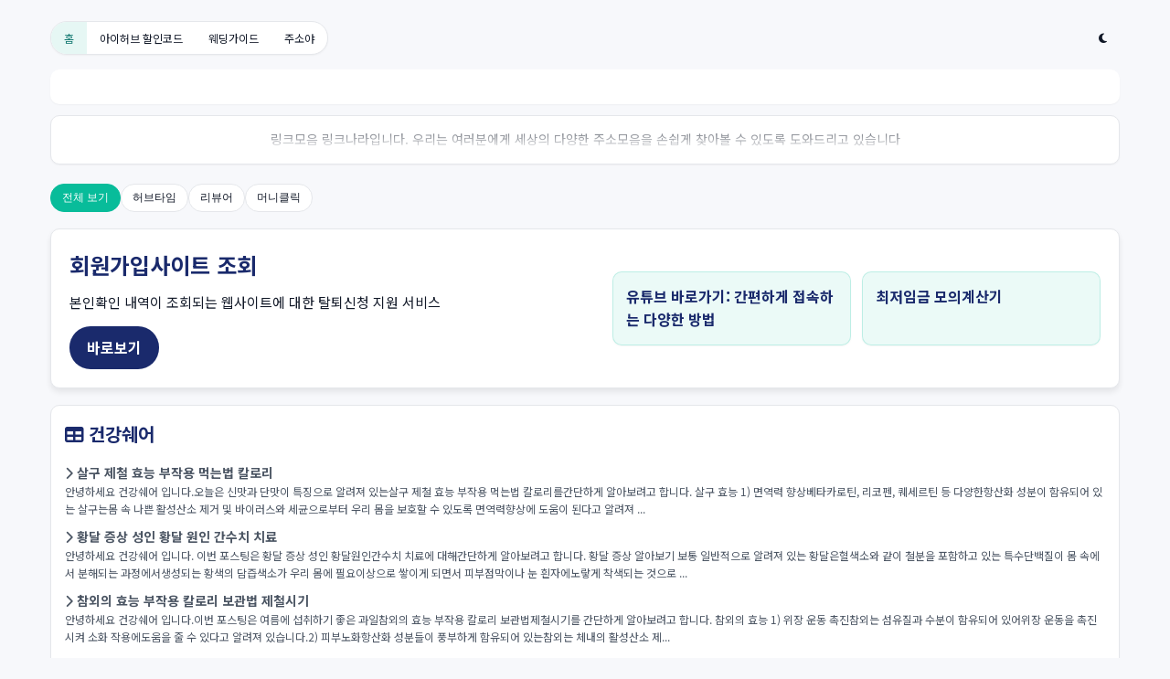

--- FILE ---
content_type: text/html; charset=utf-8
request_url: https://xn--e02bt9u1qj.klinknara.top/
body_size: 6297
content:
<!DOCTYPE html>
<html lang="ko">
<head>
<!-- 기본 메타태그 -->
<meta charset="utf-8">
<meta name="viewport" content="width=device-width, initial-scale=1.0, maximum-scale=1.0, user-scalable=no">
<meta http-equiv="X-UA-Compatible" content="IE=edge">
<!-- 캐싱 완화: 페이지 메타 캐시 힌트 (실제 캐시는 서버 헤더 권장) -->
<meta http-equiv="Cache-Control" content="max-age=600, must-revalidate">
<!-- 보안 관련 메타 태그 -->
<meta name="referrer" content="strict-origin-when-cross-origin">
<!-- Preload critical CSS -->
<link rel="stylesheet" href="https://xn--e02bt9u1qj.klinknara.top/assets/missing-in-style.css?v=20250827" as="style">
<link rel="stylesheet" href="https://xn--e02bt9u1qj.klinknara.top/assets/style.css?v=20250827">
<!-- Performance hints and shared CSS dependencies -->
<link rel="preconnect" href="https://fonts.googleapis.com">
<link rel="preconnect" href="https://fonts.gstatic.com" crossorigin>
<link rel="dns-prefetch" href="//cdnjs.cloudflare.com">
<!-- Font Awesome -->
<link rel="stylesheet" href="https://cdnjs.cloudflare.com/ajax/libs/font-awesome/6.4.0/css/all.min.css">
<!-- Google Fonts -->
<link href="https://fonts.googleapis.com/css2?family=Noto+Sans+KR:wght@300;400;500;700&display=swap" rel="stylesheet">
<link rel="canonical" href="https://xn--e02bt9u1qj.klinknara.top/" />
<meta name="robots" content="index, follow, max-snippet:-1, max-image-preview:large, max-video-preview:-1" />
<link rel="alternate" href="https://xn--e02bt9u1qj.klinknara.top/" hreflang="ko-KR" />
<meta name="author" content="" />
<meta name="description" content="" />
<link rel="apple-touch-icon-precomposed" href="https://xn--e02bt9u1qj.klinknara.top/assets/Images/touch-icon-iphone-retina.png" />
<link rel="apple-touch-icon" href="https://xn--e02bt9u1qj.klinknara.top/assets/Images/touch-icon-iphone.png" />
<link rel="apple-touch-icon" sizes="76x76" href="https://xn--e02bt9u1qj.klinknara.top/assets/Images/touch-icon-ipad.png" />
<link rel="apple-touch-icon" sizes="120x120" href="https://xn--e02bt9u1qj.klinknara.top/assets/Images/touch-icon-iphone-retina.png" />
<link rel="apple-touch-icon" sizes="152x152" href="https://xn--e02bt9u1qj.klinknara.top/assets/Images/touch-icon-ipad-retina.png" />
<link rel="icon" type="image/x-icon" href="https://xn--e02bt9u1qj.klinknara.top/assets/Images/favicon.ico" />
<link rel="shortcut icon" type="image/x-icon" href="https://xn--e02bt9u1qj.klinknara.top/assets/Images/favicon.ico?2015043018" />
<!-- Open Graph / 페이스북 등 미리보기 (최적화) -->
<meta property="og:type" content="website" />
<meta property="og:locale" content="ko_KR" />
<meta property="og:title" content="" />
<meta property="og:description" content="" />
<meta property="og:url" content="https://xn--e02bt9u1qj.klinknara.top/" />
<meta property="og:image" content="https://i.imgur.com/uXKbFgk.jpeg" />
<meta property="og:updated_time" content="2026-01-18T12:40:49+09:00" />

<!-- 트위터 카드 (최적화) -->
<meta name="twitter:card" content="summary_large_image" />
<meta name="twitter:title" content="" />
<meta name="twitter:description" content="" />
<meta name="twitter:image" content="https://i.imgur.com/uXKbFgk.jpeg" />

<!-- 모바일 최적화 -->
<meta name="theme-color">
<meta name="apple-mobile-web-app-capable" content="yes">
<meta name="apple-mobile-web-app-status-bar-style" content="black-translucent">
<meta name="format-detection" content="telephone=no">
<script type="application/ld+json" class="rank-math-schema">
{
  "@context": "https://schema.org",
  "@graph": [
    {
      "@type": "Person",
      "@id": "https://klinknara.top/#person",
      "name": "링크나라 LinkNara",
      "url": "https://klinknara.top",
      "image": {
        "@type": "ImageObject",
        "@id": "https://klinknara.top/img/icon.jpg",
        "url": "https://klinknara.top/img/icon.jpg",
        "caption": "링크나라 LinkNara"
      },
      "sameAs": [
        "https://klinknara.top"
      ]
    },

    {
      "@type": "WebSite",
      "@id": "https://klinknara.top/#website",
      "url": "https://klinknara.top",
      "name": "링크나라 LinkNara",
      "alternateName": "링크나라 LinkNara",
      "publisher": {
        "@id": "https://klinknara.top/#person"
      },
      "inLanguage": "ko-KR",
      "potentialAction": {
        "@type": "SearchAction",
        "target": "https://klinknara.top/?q={search_term_string}",
        "query-input": "required name=search_term_string"
      }
    },
    
    {
      "@type": "CollectionPage",
      "@id": "https://klinknara.top/#webpage",
      "url": "https://klinknara.top/",
      "name": "링크나라 LinkNara",
      "about": {
        "@id": "https://klinknara.top/#person"
      },
      "isPartOf": {
        "@id": "https://klinknara.top/#website"
      },
      "inLanguage": "ko-KR"
    },

    {
      "@type": "Person",
      "@id": "https://klinknara.top/#organization",
      "name": "링크나라 LinkNara",
      "url": "https://klinknara.top"
    },
}
</script>
<style>
a { color: #3b3b3b; }
[data-theme="dark"] .sort-button:hover { background-color: #050b17; }

/* 모바일에서 검색 정렬 컨테이너와 테마 토글 버튼을 한 줄로 유지 */
@media (max-width: 480px) {
    .search-sort-container {
        flex-direction: row !important;
        flex-wrap: nowrap !important;
        gap: 8px;
    }
    .sort-container {
        width: auto !important;
        justify-content: flex-start !important;
        flex-shrink: 1;
        overflow-x: auto;
    }
    .sort-button {
        white-space: nowrap;
    }
    #theme-toggle {
        flex-shrink: 0;
    }
}
</style>
<title></title>
</head>
<body>

<div class="container">
<nav class="search-sort-container" style="margin-top:8px;">
<div class="sort-container" style="width: auto !important; justify-content: flex-start !important; flex-shrink: 0;">

<a class="sort-button current" href="https://xn--e02bt9u1qj.klinknara.top">홈</a>
<a href="https://k-code.top" class='sort-button'>아이허브 할인코드</a><a href="https://wedinggaideu.top" class='sort-button'>웨딩가이드</a><a href="https://e114.top" class='sort-button'>주소야</a>
</div>
<div style="flex: 1; min-width: 0;"></div>
<button type="button" id="theme-toggle" class="sort-button" aria-label="다크 모드로 전환" title="테마 전환" onclick="toggleTheme()" style="flex-shrink: 0; margin-left: 8px;">
<i class="fas fa-moon" aria-hidden="true"></i>
</button>
</nav>

<header class="header">
<a href="https://xn--e02bt9u1qj.klinknara.top">
<h1></h1>
<p></p>
</a>
</header>

<main role="main"> 

<!--- 메뉴 !--->
    
<section class="intro-section" tabindex="0" aria-label="소개 문구 — 마우스를 올리면 전체가 펼쳐집니다">
<div class="intro-collapsible"><p align="center">링크모음 링크나라입니다. 우리는 여러분에게 세상의 다양한 주소모음을 손쉽게 찾아볼 수 있도록 도와드리고 있습니다</p></div>
</section>
<!--- 메뉴 !--->
<div style="height: 5px;"></div>
<div class="filter-chips" role="group" aria-label="혜택별 필터">
<a href="https://xn--e02bt9u1qj.klinknara.top/"><button type="button" class="chip active" data-filter-tag="all" aria-pressed="true">전체 보기</button></a>
<a href="https://xn--e02bt9u1qj.klinknara.top/?JoinID=herbtime"><button type="button" class="chip" data-filter-tag="herbtime" aria-pressed="false">허브타임</button></a>
<a href="https://xn--e02bt9u1qj.klinknara.top/?JoinID=kreviewer"><button type="button" class="chip" data-filter-tag="kreviewer" aria-pressed="false">리뷰어</button></a>
<a href="https://xn--e02bt9u1qj.klinknara.top/?JoinID=info_3"><button type="button" class="chip" data-filter-tag="info_3" aria-pressed="false">머니클릭</button></a>
</div>





<!-- 목록 (내용관리 CPA) 시작 -->

<!-- 첫페이지- 스킨 -->
<section class="hero-banner" aria-labelledby="hero-heading">
<div class="hero-copy">
<h2 id="hero-heading">회원가입사이트 조회</h2>
<p>본인확인 내역이 조회되는 웹사이트에 대한 탈퇴신청 지원 서비스</p>
<div class="hero-actions"><a class="hero-button primary" href="https://xn--e02bt9u1qj.klinknara.top/?category=961">바로보기</a>
</div>
</div>
<div class="hero-metrics">
<a href="https://xn--e02bt9u1qj.klinknara.top/?category=71">
<div class="metric-card" style="height: 81px;">
<b style="color: #1a2a6c;">유튜브 바로가기: 간편하게 접속하는 다양한 방법</b>
</div>
</a>
<a href="https://xn--e02bt9u1qj.klinknara.top/?category=26">
<div class="metric-card" style="height: 81px;">
<b style="color: #1a2a6c;">최저임금 모의계산기</b>
</div>
</a>
</div>
</section>

<section class="faq-section" id="faq-section">
<a href="https://xn--e02bt9u1qj.klinknara.top/?JoinID=healthshare"><h2><i class="fas fa-table"></i> 건강쉐어</h2></a>
<div align="left" style="margin: 5px 0 5px;">
<a href="https://xn--e02bt9u1qj.klinknara.top/?JoinID=healthshare&DistributionID=126">
<h3 style="font-size:14px; color:#4b5563; margin-bottom:0;"><i class="fas fa-chevron-right"></i>  살구 제철 효능 부작용 먹는법 칼로리</h3>
<p style="font-size:12px; color:#4b5563; margin-bottom:10px;">안녕하세요 건강쉐어 입니다.오늘은 신맛과 단맛이 특징으로 알려져 있는살구 제철 효능 부작용 먹는법 칼로리를간단하게 알아보려고 합니다.    살구 효능  1) 면역력 향상베타카로틴, 리코펜, 퀘세르틴 등 다양한항산화 성분이 함유되어 있는 살구는몸 속 나쁜 활성산소 제거 및 바이러스와 세균으로부터 우리 몸을 보호할 수 있도록 면역력향상에 도움이 된다고 알려져 ...</p>
</a>
</div>
<div align="left" style="margin: 5px 0 5px;">
<a href="https://xn--e02bt9u1qj.klinknara.top/?JoinID=healthshare&DistributionID=125">
<h3 style="font-size:14px; color:#4b5563; margin-bottom:0;"><i class="fas fa-chevron-right"></i>  황달 증상 성인 황달 원인 간수치 치료</h3>
<p style="font-size:12px; color:#4b5563; margin-bottom:10px;">안녕하세요 건강쉐어 입니다. 이번 포스팅은 황달 증상 성인 황달원인간수치 치료에 대해간단하게 알아보려고 합니다.    황달 증상 알아보기  보통 일반적으로 알려져 있는 황달은혈색소와 같이 철분을 포함하고 있는 특수단백질이 몸 속에서 분해되는 과정에서생성되는 황색의 담즙색소가 우리 몸에 필요이상으로 쌓이게 되면서 피부점막이나 눈 흰자에노랗게 착색되는 것으로 ...</p>
</a>
</div>
<div align="left" style="margin: 5px 0 5px;">
<a href="https://xn--e02bt9u1qj.klinknara.top/?JoinID=healthshare&DistributionID=124">
<h3 style="font-size:14px; color:#4b5563; margin-bottom:0;"><i class="fas fa-chevron-right"></i>  참외의 효능 부작용 칼로리 보관법 제철시기</h3>
<p style="font-size:12px; color:#4b5563; margin-bottom:10px;">안녕하세요 건강쉐어 입니다.이번 포스팅은 여름에 섭취하기 좋은 과일참외의 효능 부작용 칼로리 보관법제철시기를 간단하게 알아보려고 합니다.    참외의 효능  1) 위장 운동 촉진참외는 섬유질과 수분이 함유되어 있어위장 운동을 촉진시켜 소화 작용에도움을 줄 수 있다고 알려져 있습니다.2) 피부노화항산화 성분들이 풍부하게 함유되어 있는참외는 체내의 활성산소 제...</p>
</a>
</div>
<div align="left" style="margin: 5px 0 5px;">
<a href="https://xn--e02bt9u1qj.klinknara.top/?JoinID=healthshare&DistributionID=123">
<h3 style="font-size:14px; color:#4b5563; margin-bottom:0;"><i class="fas fa-chevron-right"></i>  갑자기 왼쪽아랫배누르면통증 병원 남자 여성 임신 임산부 가스</h3>
<p style="font-size:12px; color:#4b5563; margin-bottom:10px;">안녕하세요 건강쉐어 입니다.갑자기 왼쪽아랫배에 통증이 발생한 적있으시나요? 이번 포스팅은갑자기 왼쪽아랫배누르면통증에 대해간단하게 알아보려고 합니다.    갑자기 왼쪽아랫배누르면 통증- 가스, 병원  일반적으로 왼쪽 하복부 쪽에는 방광, 대장,왼쪽 신장, 왼쪽 요관, 혈관 및 신경 등이있으며 여성분들의 경우에는 난소 및 나팔관이위치해 있습니다.대체로 갑자기 ...</p>
</a>
</div>
<div align="left" style="margin: 5px 0 5px;">
<a href="https://xn--e02bt9u1qj.klinknara.top/?JoinID=healthshare&DistributionID=122">
<h3 style="font-size:14px; color:#4b5563; margin-bottom:0;"><i class="fas fa-chevron-right"></i>  구충제 복용시기 효과 가격 부작용 복용법</h3>
<p style="font-size:12px; color:#4b5563; margin-bottom:10px;">안녕하세요 건강쉐어 입니다.오늘 포스팅은 구충제 효과 부작용복용시기와 복용법을 간단하게알아가 보려고 합니다.    구충제란?  우리 몸속에 기생충이나 회충이 있을 경우발열, 복통, 구토, 식욕부진 등과 같은증상들이 발생할 수 있는데구충제를 복용하게 되면 우리 몸속에 있는기생충, 회충을 없애줄 수 있습니다.   구충제 효과는 어떨까  구충제를 복용하면 단백질...</p>
</a>
</div>
</section>


<section class="intro-section" aria-label="채팅 만남 소개팅앱">
<p style="font-size:14px; margin-bottom:4px;"><strong>무료 소개팅 어플 앱 추천 순위 후기 - 채팅 만남 소개팅앱</strong></p>
<a href="https://xn--e02bt9u1qj.klinknara.top/?ID=smnight">
<p style="font-size:13px; color:#4b5563; margin-bottom:0;">1. 채팅No.1 만남어플, 썸나잇</p>
</a>
<a href="https://xn--e02bt9u1qj.klinknara.top/?ID=zzack">
<p style="font-size:13px; color:#4b5563; margin-bottom:0;">2. 짝꿍</p>
</a>
<a href="https://xn--e02bt9u1qj.klinknara.top/?ID=lovechoice">
<p style="font-size:13px; color:#4b5563; margin-bottom:0;">3. 만남어때</p>
</a>
</section>

<div class="site-list">
<div class="site-card" onclick="window.open('?JoinID=ai_tv&DistributionID=19', '')" data-site-id="4">
<div class="site-card-body">
<div class="site-logo">
<picture>
<img src="https://i.imgur.com/flpqR5u.jpeg" alt="티비위키 - ㅣ티비위키 실시간주소 ㅣTvwiki 주소 ㅣ티비위키 접속주소 로고" loading="lazy" decoding="async">
</picture>
</div>
<div class="site-benefits">
<div>티비위키 - ㅣ티비위키 실시간주소 ㅣTvwiki 주소 ㅣ티비위키 접속주소</div>
</div>
</div>
</div>
<div class="site-card" onclick="window.open('?JoinID=ai_tv&DistributionID=23', '')" data-site-id="4">
<div class="site-card-body">
<div class="site-logo">
<picture>
<img src="https://i.imgur.com/S09WIuF.png" alt="티비위키 - 공식 주소 안내 | TVwiki 로고" loading="lazy" decoding="async">
</picture>
</div>
<div class="site-benefits">
<div>티비위키 - 공식 주소 안내 | TVwiki</div>
</div>
</div>
</div>
<div class="site-card" onclick="window.open('?JoinID=ai_tv&DistributionID=13', '')" data-site-id="4">
<div class="site-card-body">
<div class="site-logo">
<picture>
<img src="https://i.imgur.com/IX8E8kJ.png" alt="드라마 영화 무료 다시보기, 베스트 7곳 총정리! 로고" loading="lazy" decoding="async">
</picture>
</div>
<div class="site-benefits">
<div>드라마 영화 무료 다시보기, 베스트 7곳 총정리!</div>
</div>
</div>
</div>
<div class="site-card" onclick="window.open('?JoinID=ai_tv&DistributionID=22', '')" data-site-id="4">
<div class="site-card-body">
<div class="site-logo">
<picture>
<img src="https://i.imgur.com/PMLv1L8.jpeg" alt="티비위키 누누티비 티비몬 무료 OTT 로고" loading="lazy" decoding="async">
</picture>
</div>
<div class="site-benefits">
<div>티비위키 누누티비 티비몬 무료 OTT</div>
</div>
</div>
</div>
<div class="site-card" onclick="window.open('?JoinID=ai_tv&DistributionID=25', '')" data-site-id="4">
<div class="site-card-body">
<div class="site-logo">
<picture>
<img src="https://i.imgur.com/IXF2ClB.png" alt="티비위키 (TVWIKI) 최신주소 바로가기 무료영화 드라마 로고" loading="lazy" decoding="async">
</picture>
</div>
<div class="site-benefits">
<div>티비위키 (TVWIKI) 최신주소 바로가기 무료영화 드라마</div>
</div>
</div>
</div>
<div class="site-card" onclick="window.open('?JoinID=ai_tv&DistributionID=1', '')" data-site-id="4">
<div class="site-card-body">
<div class="site-logo">
<picture>
<img src="https://i.imgur.com/qfajSPD.png" alt="누누티비? 댓츠 노노!  합법 스트리밍으로 꿀잼 라이프 시작! 로고" loading="lazy" decoding="async">
</picture>
</div>
<div class="site-benefits">
<div>누누티비? 댓츠 노노!  합법 스트리밍으로 꿀잼 라이프 시작!</div>
</div>
</div>
</div>
</div>




<section class="intro-section" aria-label="웹하드 순위">
<p style="font-size:14px; margin-bottom:4px;"><strong>최신 P2P 사이트 순위 및 무료 다운로드 사이트 순위 정보를 찾으시나요?</strong></p>
<a href="https://xn--e02bt9u1qj.klinknara.top/?ID=applefile">
<p style="font-size:13px; color:#4b5563; margin-bottom:0;">1. 애플파일</p>
</a>
<a href="https://xn--e02bt9u1qj.klinknara.top/?ID=filemong">
<p style="font-size:13px; color:#4b5563; margin-bottom:0;">2. 파일몽</p>
</a>
<a href="https://xn--e02bt9u1qj.klinknara.top/?ID=filestar">
<p style="font-size:13px; color:#4b5563; margin-bottom:0;">3. 파일스타</p>
</a>
<a href="https://xn--e02bt9u1qj.klinknara.top/?ID=yesfile">
<p style="font-size:13px; color:#4b5563; margin-bottom:0;">4. 예스파일</p>
</a>
<a href="https://xn--e02bt9u1qj.klinknara.top/?ID=todisk">
<p style="font-size:13px; color:#4b5563; margin-bottom:0;">5. 투디스크</p>
</a>
</section>



<div class="site-list" id="site-list">
<a href="https://xn--e02bt9u1qj.klinknara.top/megajob">
<div class="site-card"  data-site-id="1" data-tags="coupon,mobile,event" style="display: flex;">
<div class="site-card-header">
<span>p2p사이트 순위 추천 디시 Best10</span>
</div>
<div class="site-card-body">
<div class="site-benefits">
최신 p2p사이트 순위 Best10을 한눈에 비교하세요. 무료 다운로드 정보, 추천 사이트, 디시 후기, 신규 오픈 정보까지 핵심만 정리했습니다. 지금 가장 많이 쓰는 p2p사이트는 무엇인지 확인해보세요</div>
</div>
</div>
</a>
<a href="https://xn--e02bt9u1qj.klinknara.top/zzang">
<div class="site-card"  data-site-id="1" data-tags="coupon,mobile,event" style="display: flex;">
<div class="site-card-header">
<span>링크짱주소</span>
</div>
<div class="site-card-body">
<div class="site-benefits">
링크짱에서는 무료웹툰 토렌트주소 영화/TV드라마 다시보기 링크모음과 성인+19금 오피 밤문화 스포츠중계 사이트 순위 및 최신주소 주소모음 제공합니다</div>
</div>
</div>
</a>
<a href="https://xn--e02bt9u1qj.klinknara.top/xnszhwnth">
<div class="site-card"  data-site-id="1" data-tags="coupon,mobile,event" style="display: flex;">
<div class="site-card-header">
<span>툰코 최신주소 웹툰 바로가기</span>
</div>
<div class="site-card-body">
<div class="site-benefits">
</div>
</div>
</div>
</a>
<a href="https://xn--e02bt9u1qj.klinknara.top/9l4b25e0td">
<div class="site-card"  data-site-id="1" data-tags="coupon,mobile,event" style="display: flex;">
<div class="site-card-header">
<span>대한민국 최초.최고 주소모음 사이트 - 주소야</span>
</div>
<div class="site-card-body">
<div class="site-benefits">
주소야는 세상의 모든 웹사이트 링크 도메인 주소를 수집하고 있습니다. 무료 웹툰 주소 링크 망가 사이트 주소 토렌트 사이트 링크 및 성인사이트 주소 등 모든 사이트의 변경된 최신 주소 링크를 찾아드립니다</div>
</div>
</div>
</a>
<a href="https://xn--e02bt9u1qj.klinknara.top/meetdanawa">
<div class="site-card"  data-site-id="1" data-tags="coupon,mobile,event" style="display: flex;">
<div class="site-card-header">
<span>소개팅 앱 다나와</span>
</div>
<div class="site-card-body">
<div class="site-benefits">
대표 미팅, 소개팅 앱 비교사이트</div>
</div>
</div>
</a>
<a href="https://xn--e02bt9u1qj.klinknara.top/lovevillage">
<div class="site-card"  data-site-id="1" data-tags="coupon,mobile,event" style="display: flex;">
<div class="site-card-header">
<span>러브빌리지</span>
</div>
<div class="site-card-body">
<div class="site-benefits">
솔로탈출 No.1 채팅사이트! 만남성공률99.9%</div>
</div>
</div>
</a>
</div>




<section class="keyword-hub" aria-labelledby="keyword-heading">
<h2 id="keyword-heading"><i class="fas fa-link"></i> 관련 검색어</h2>
<div class="keyword-grid">
<a class="keyword-card" href="https://xn--e02bt9u1qj.klinknara.top/?JoinID=post">포스트</a>
<a class="keyword-card" href="https://xn--e02bt9u1qj.klinknara.top/?JoinID=info_3">머니클릭</a>
<a class="keyword-card" href="https://xn--e02bt9u1qj.klinknara.top/?JoinID=healthshare">건강쉐어</a>
<a class="keyword-card" href="https://xn--e02bt9u1qj.klinknara.top/?JoinID=biz">비즈니스 정보</a>
<a class="keyword-card" href="https://xn--e02bt9u1qj.klinknara.top/?JoinID=realnews">오늘뉴스</a>
<a class="keyword-card" href="https://xn--e02bt9u1qj.klinknara.top/?JoinID=p_blog">블로그</a>
<a class="keyword-card" href="https://xn--e02bt9u1qj.klinknara.top/?JoinID=krmindo">마인두</a>
</div>
</section>


<!-- 첫페이지- 스킨 끝 -->




<!-- 자주하는 질문 FAQ -->





<!-- 이용 가이드 -->


<div align="center" style="margin-top: 10px";><a href="https://klinknara.top/?category=mbti37" class='sort-button'>MBTI</a><a href="https://klinknara.top/?category=toptoon" class='sort-button'>탑툰 무료쿠폰</a><a href="https://klinknara.top/?category=newtokki" class='sort-button'>뉴토끼</a></div>
</main>
<!-- 푸터 -->
<footer class="footer">
<p>© 2026 klinknara.top - WordPress Theme by Kadence WP</p>
</footer>
<script src="https://xn--e02bt9u1qj.klinknara.top/index.js" defer></script>
</div>
<script defer src="https://static.cloudflareinsights.com/beacon.min.js/vcd15cbe7772f49c399c6a5babf22c1241717689176015" integrity="sha512-ZpsOmlRQV6y907TI0dKBHq9Md29nnaEIPlkf84rnaERnq6zvWvPUqr2ft8M1aS28oN72PdrCzSjY4U6VaAw1EQ==" data-cf-beacon='{"version":"2024.11.0","token":"2e02cb84c15149dd9073e7d19c735cee","r":1,"server_timing":{"name":{"cfCacheStatus":true,"cfEdge":true,"cfExtPri":true,"cfL4":true,"cfOrigin":true,"cfSpeedBrain":true},"location_startswith":null}}' crossorigin="anonymous"></script>
</body>
</html>

--- FILE ---
content_type: text/css
request_url: https://xn--e02bt9u1qj.klinknara.top/assets/style.css?v=20250827
body_size: 3318
content:
/* External font and icon CSS are linked in head.php for performance. */

:root {
    --primary-color: #08bc9a;
    --primary-color-hover: #06a085;
    --secondary-color: #1a2a6c;
    --secondary-color-hover: #0f1d4e;
    --accent-color: #fdbb2d;
    --text-color: #111827;
    --light-text: #6b7280;
    --bg-color: #f7f8fb;
    --card-bg: #ffffff;
    --border-color: #e5e7eb;
    --shadow-sm: 0 1px 2px rgba(0,0,0,0.04);
    --shadow: 0 4px 6px rgba(0,0,0,0.08);
    --shadow-lg: 0 10px 20px rgba(0,0,0,0.12);
    --border-radius: 10px;
}

* { margin: 0; padding: 0; box-sizing: border-box; }

body { font-family: 'Noto Sans KR', sans-serif; background:var(--bg-color); color:var(--text-color); line-height:1.6; max-width:100%; overflow-x:hidden; }

.container { max-width: 1200px; margin: 0 auto; padding: 15px; }

.header { text-align:center; padding:16px 0; margin-bottom:12px; background:var(--card-bg); border-radius:var(--border-radius); box-shadow:var(--shadow-sm); }
.header h1 { font-size:22px; color:var(--text-color); margin-bottom:6px; font-weight:700; letter-spacing:-0.01em; }
.header p { color: var(--light-text); font-size: 14px; max-width: 800px; margin: 0 auto; }
.header-highlight { margin-top: 6px; font-size: 13px; color: var(--secondary-color); }

.hero-banner { display:flex; flex-wrap:wrap; justify-content:space-between; align-items:center; gap:18px; padding:20px; background:var(--card-bg); border-radius:var(--border-radius); box-shadow:var(--shadow); border:1px solid var(--border-color); margin-bottom:18px; position:relative; overflow:hidden; }
.hero-copy { flex:1 1 320px; min-width:260px; }
.hero-copy h2 { font-size:24px; margin-bottom:10px; color:var(--secondary-color); }
.hero-copy p { font-size:15px; color:var(--text-color); margin-bottom:14px; }
.hero-actions { display:flex; flex-wrap:wrap; gap:10px; }
.hero-button { display:inline-flex; align-items:center; justify-content:center; padding:10px 18px; border-radius:999px; font-weight:600; text-decoration:none; border:1px solid transparent; transition:all .2s ease; }
.hero-button.primary { background:var(--secondary-color); color:#fff; }
.hero-button.primary:hover { background:var(--secondary-color-hover); }
.hero-button.secondary { background-color:transparent; color:var(--secondary-color); border-color:var(--secondary-color); }
.hero-button.secondary:hover { background-color:rgba(26,42,108,0.07); }
.hero-metrics { display:grid; grid-template-columns:repeat(auto-fit, minmax(160px,1fr)); gap:12px; flex:1 1 260px; }
.metric-card { background:rgba(8,188,154,0.08); border:1px solid rgba(8,188,154,0.2); border-radius:var(--border-radius); padding:14px; box-shadow:var(--shadow-sm); }
.metric-label { display:block; font-size:12px; color:var(--light-text); margin-bottom:4px; }
.metric-value { display:block; font-size:20px; color:var(--secondary-color); line-height:1.3; }
.metric-footnote { display:block; font-size:11px; color:var(--light-text); margin-top:4px; }

.intro-section { background-color: var(--card-bg); border-radius: var(--border-radius); padding: 14px 16px; margin-bottom: 16px; box-shadow: var(--shadow-sm); border:1px solid var(--border-color); }
.intro-section p { margin-bottom: 5px; font-size: 14px; }

.site-list { display: grid; grid-template-columns: repeat(auto-fill, minmax(280px, 1fr)); gap: 16px; margin-bottom: 16px; }
.site-card { background:var(--card-bg); border-radius:var(--border-radius); overflow:hidden; box-shadow:var(--shadow-sm); transition: transform .18s ease, box-shadow .18s ease; height:100%; display:flex; flex-direction:column; border:1px solid var(--border-color); cursor:pointer; }
.site-card:hover { transform: translateY(-2px); box-shadow:var(--shadow); }
.site-card-header { background:var(--card-bg); color:var(--text-color); padding:10px 12px; font-weight:700; font-size:15px; border-bottom:1px solid var(--border-color); display:flex; align-items:center; justify-content:space-between; gap:8px; }
.site-card-body { padding: 15px; flex-grow: 1; display: flex; flex-direction: column; }
.site-logo { text-align: center; margin-bottom: 10px; }
.site-logo img { max-width: 200px; max-height: 100px; }
.site-rating { margin-bottom: 10px; color: var(--accent-color); font-size: 16px; }
.site-benefits { margin-bottom: 10px; color: var(--text-color); }
.site-benefits-title { font-weight: 700; margin-bottom: 3px; color: var(--primary-color); font-size: 14px; }
.site-benefits-list { padding-left: 15px; font-size: 13px; }
.site-benefits-list li { margin-bottom: 3px; }
.site-tags { display:flex; flex-wrap:wrap; gap:6px; margin:8px 0; list-style:none; padding-left:0; }
.site-tags li { padding:4px 8px; border-radius:999px; background:rgba(26,42,108,0.08); color:var(--secondary-color); font-size:11px; font-weight:600; }
.site-visit-button { display: inline-flex; align-items:center; justify-content:center; gap:6px; background-color: var(--primary-color); color: white; text-align: center; padding: 10px 12px; border-radius: 6px; text-decoration: none; font-weight: 700; margin-top: auto; transition: background-color 0.2s ease; border:1px solid transparent; }
.site-visit-button:hover { background-color: var(--primary-color-hover); }
.site-visit-button.secondary { background-color: var(--secondary-color); }
.site-visit-button.secondary:hover { background-color: var(--secondary-color-hover); }
.site-visit-button i { margin-right: 2px; }

.search-sort-container { display: flex; justify-content: space-between; margin-bottom: 16px; flex-wrap: wrap; gap: 10px; align-items:center; }
.search-container { flex: 1; min-width: 200px; }
.search-input { width: 100%; padding: 10px 12px; border: 1px solid var(--border-color); border-radius: 8px; font-size: 14px; background:var(--card-bg); color: var(--text-color); box-shadow: var(--shadow-sm); }
.sort-container { display: inline-flex; gap: 0; background:var(--card-bg); border:1px solid var(--border-color); border-radius: 999px; overflow: hidden; box-shadow: var(--shadow-sm); }
.sort-button { padding:8px 14px; background:transparent; color:var(--text-color); border:0; cursor:pointer; font-size:12px; transition:background-color .15s ease, color .15s ease; text-decoration:none; }
.sort-button:hover { background-color: #f3f4f6; }
.sort-button.active { background-color: #e6f7f4; color:#0f766e; }
.sort-button.current { background-color: #e6f7f4; color:#0f766e; }
.sort-button:focus-visible, .site-visit-button:focus-visible { outline: 3px solid rgba(8,188,154,0.55); outline-offset: 2px; }

.filter-chips { display:flex; flex-wrap:wrap; gap:8px; margin-bottom:18px; }
.chip { border:1px solid var(--border-color); background:var(--card-bg); padding:6px 12px; border-radius:999px; font-size:12px; cursor:pointer; transition:all .2s ease; color:var(--text-color); }
.chip:hover { background:rgba(8,188,154,0.08); border-color:rgba(8,188,154,0.3); }
.chip.active { background:var(--primary-color); border-color:var(--primary-color); color:#fff; }

.faq-section, .additional-info { background-color: var(--card-bg); border-radius: var(--border-radius); padding: 15px; margin-bottom: 16px; box-shadow: var(--shadow-sm); border:1px solid var(--border-color); }
.faq-section h2, .additional-info h2 { color: var(--secondary-color); margin-bottom: 15px; font-size: 20px; }
.faq-item { margin-bottom: 10px; border-bottom: 1px solid var(--border-color); padding-bottom: 10px; }
.faq-item:last-child { margin-bottom: 0; padding-bottom: 0; }
.faq-item h3 { cursor: pointer; font-size: 16px; color: var(--primary-color); display: flex; align-items: center; justify-content: space-between; }
.faq-item h3 i { transition: transform 0.3s ease; }
.faq-item p { margin-top: 8px; display: none; color: var(--light-text); font-size: 14px; }

.info-grid { display: grid; grid-template-columns: repeat(auto-fill, minmax(250px, 1fr)); gap: 15px; }
.info-card { background-color: var(--card-bg); border-radius: var(--border-radius); padding: 12px; box-shadow: var(--shadow-sm); border:1px solid var(--border-color); }
.info-card h3 { color: var(--primary-color); margin-bottom: 8px; font-size: 16px; display: flex; align-items: center; }
.info-card h3 i { margin-right: 8px; }
.info-card h3 .title-text { flex: 1; min-width: 0; overflow: hidden; text-overflow: ellipsis; white-space: nowrap; }
.info-card p { color: var(--light-text); font-size: 13px; }
.info-card .count { margin-bottom: 8px; }
.card-actions { display: flex; gap: 8px; flex-wrap: wrap; align-items: center; }

.comparison-section, .safety-checklist, .keyword-hub { background:var(--card-bg); border-radius:var(--border-radius); padding:18px; margin-bottom:18px; box-shadow:var(--shadow-sm); border:1px solid var(--border-color); }
.comparison-section h2, .safety-checklist h2, .keyword-hub h2 { font-size:20px; color:var(--secondary-color); margin-bottom:12px; }
.table-scroll { overflow-x:auto; }
.comparison-section table { min-width:720px; }
.inline-link { color:var(--primary-color); text-decoration:none; font-weight:600; }
.inline-link:hover { text-decoration:underline; }
.table-footnote { margin-top:10px; font-size:12px; color:var(--light-text); }
.safety-checklist ol { padding-left:18px; font-size:13px; line-height:1.6; color:var(--text-color); }
.safety-checklist li { margin-bottom:6px; }
.keyword-grid { display:grid; grid-template-columns:repeat(auto-fit, minmax(150px,1fr)); gap:10px; }
.keyword-card { display:flex; align-items:center; justify-content:center; padding:10px 12px; border-radius:var(--border-radius); background:rgba(26,42,108,0.08); color:var(--secondary-color); text-decoration:none; font-weight:600; transition:background .2s ease; }
.keyword-card:hover { background:rgba(26,42,108,0.15); }

/* 키워드 칩 */
.chips { display:flex; gap:6px; flex-wrap:wrap; margin:8px 0; }
.chips .chip { background:#eef4ff; color:#1a2a6c; border-radius:16px; padding:4px 10px; font-size:12px; }

.footer { text-align: center; padding: 18px; background-color: var(--card-bg); color: var(--light-text); border-radius: var(--border-radius); margin-top: 15px; box-shadow: var(--shadow-sm); border:1px solid var(--border-color); }
.footer p { font-size: 13px; margin-bottom: 5px; color: var(--text-color); }
.footer p:last-child { margin-bottom: 0; }
.footer-links { display:flex; justify-content:center; flex-wrap:wrap; gap:12px; margin-top:10px; }
.footer-links a { color:var(--secondary-color); text-decoration:none; font-size:12px; font-weight:600; }
.footer-links a:hover { text-decoration:underline; }

/* 비교표 스타일 */
.comparison-table { width: 100%; border-collapse: collapse; background: var(--card-bg); box-shadow: 0 2px 5px rgba(0,0,0,0.05); margin: 10px 0 15px 0; }
.comparison-table th, .comparison-table td { border: 1px solid var(--border-color); padding: 10px; font-size: 14px; vertical-align: top; }
.comparison-table th { background: #f7f7f7; color: var(--text-color); font-weight: 700; }
.breadcrumb { font-size: 13px; margin: 8px 0 10px; color: var(--light-text); }
.breadcrumb a { color: var(--secondary-color); text-decoration: none; }
.breadcrumb a:hover { text-decoration: underline; }

/* 즐겨찾기 버튼 */
.fav-btn { background:transparent; border:0; padding:6px; border-radius:6px; cursor:pointer; color:#9ca3af; transition: background-color .15s ease, color .15s ease; }
.fav-btn:hover { background:#f3f4f6; color:#ef4444; }

/* 카드 내부 버튼 그룹 정렬 */
.site-actions { display:flex; gap:8px; flex-wrap:wrap; align-items:center; margin-top:auto; }

/* Intro collapsible: one-line by default, expand on hover/focus */
.intro-collapsible { max-height: 24px; overflow: hidden; position: relative; transition: max-height .2s ease; }
.intro-section:hover .intro-collapsible, .intro-section:focus-within .intro-collapsible { max-height: 500px; }
.intro-collapsible::after { content:""; position:absolute; left:0; right:0; bottom:0; height:36px; background: linear-gradient(180deg, rgba(255,255,255,0), var(--card-bg)); pointer-events:none; opacity:1; transition: opacity .2s ease; }
.intro-section:hover .intro-collapsible::after, .intro-section:focus-within .intro-collapsible::after { opacity:0; }

/* 토스트 메시지 */
#toast-message { position: fixed; bottom: 20px; left: 50%; transform: translateX(-50%); background-color: rgba(0, 0, 0, 0.8); color: white; padding: 10px 20px; border-radius: 5px; z-index: 9999; opacity: 1; transition: opacity 0.5s ease; }

/* 쿠폰 코드 */
.coupon-code { display: inline-block; background-color: #f0f0f0; padding: 5px 10px; border-radius: 4px; font-family: monospace; margin-right: 10px; cursor: pointer; }
.copy-button { background-color: var(--primary-color); color: white; border: none; padding: 5px 10px; border-radius: 4px; cursor: pointer; font-size: 12px; transition: background-color 0.3s ease; }
.copy-button:hover { background-color: #06a085; }

/* 반응형 */
@media (max-width: 480px) {
    .header h1 { font-size: 20px; }
    .header p { font-size: 12px; }
    .site-list { grid-template-columns: 1fr; }
    .site-card-header { font-size: 14px; padding: 8px; }
    .site-card-body { padding: 10px; }
    .site-benefits-list { font-size: 12px; }
    .faq-item h3 { font-size: 14px; }
    .faq-item p { font-size: 12px; }
    .search-sort-container { flex-direction: column; }
    .sort-container { width: 100%; justify-content: space-between; margin-top: 10px; }
    .sort-button { padding: 6px 8px; font-size: 11px; }
    .info-grid { grid-template-columns: 1fr; }
    .info-card h3 { font-size: 14px; }
    .info-card p { font-size: 12px; }
    .footer { font-size: 11px; padding: 10px; }
}

@media (min-width: 481px) and (max-width: 768px) { .site-list { grid-template-columns: repeat(2, 1fr); } }
@media (min-width: 769px) { .site-list { grid-template-columns: repeat(3, 1fr); } }

/* 모션 축소 선호 */
@media (prefers-reduced-motion: reduce) { * { animation: none !important; transition: none !important; scroll-behavior: auto !important; } .site-card:hover { transform: none; } }

/* 다크 모드 토큰 (수동 토글 우선) */
[data-theme="dark"] {
    --text-color: #e5e7eb;
    --light-text: #9ca3af;
    --bg-color: #0b1220;
    --card-bg: #111827;
    --border-color: rgba(255,255,255,0.12);
    --shadow-sm: 0 1px 2px rgba(0,0,0,0.6);
    --shadow: 0 4px 6px rgba(0,0,0,0.6);
    --shadow-lg: 0 10px 20px rgba(0,0,0,0.7);
}

/* 시스템 다크 선호 시 자동 적용 (수동 토글이 우선) */
@media (prefers-color-scheme: dark) {
  :root:not([data-theme]) {
    --text-color: #e5e7eb;
    --light-text: #9ca3af;
    --bg-color: #0b1220;
    --card-bg: #111827;
    --border-color: rgba(255,255,255,0.12);
    --shadow-sm: 0 1px 2px rgba(0,0,0,0.6);
    --shadow: 0 4px 6px rgba(0,0,0,0.6);
    --shadow-lg: 0 10px 20px rgba(0,0,0,0.7);
  }
}

/* 다크 모드 표 색상 보정 */
[data-theme="dark"] .comparison-table th { background: #1f2937; color: var(--text-color); }
@media (prefers-color-scheme: dark) {
  :root:not([data-theme]) .comparison-table th { background: #1f2937; color: var(--text-color); }
}
